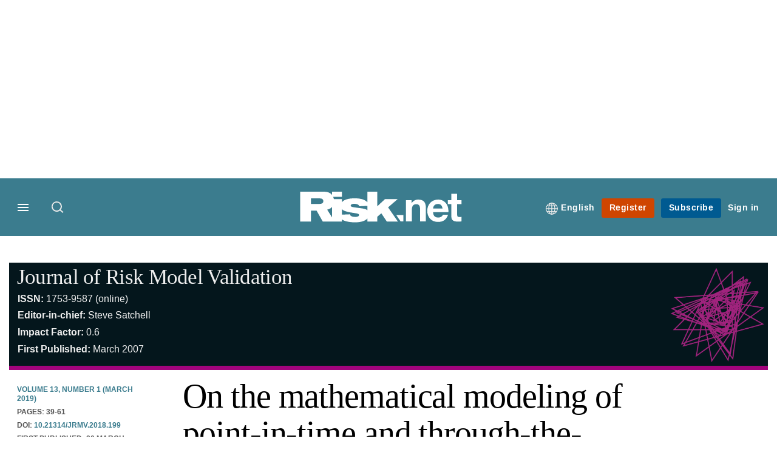

--- FILE ---
content_type: text/html; charset=UTF-8
request_url: https://www.risk.net/journal-of-risk-model-validation/6446891/on-the-mathematical-modeling-of-point-in-time-and-through-the-cycle-probability-of-default-estimation-validation
body_size: 22383
content:
<!DOCTYPE html>
<html lang="en" dir="ltr" prefix="og: https://ogp.me/ns#" class="no-js">
  <head>
    <meta http-equiv="X-UA-Compatible" content="IE=Edge"/>
    <meta http-equiv="Content-Style-Type" content="text/css" />
    <meta http-equiv="Content-Script-Type" content="text/javascript"/>
    <meta name="format-detection" content="telephone=no"/>
    <meta charset="utf-8" />
<script type="text/javascript" language="Javascript">if(window.navigator){
  var LegacyAndroid = false;
  var ua = window.navigator.userAgent;
  var androidversion = parseFloat(ua.slice(ua.indexOf("Android")+8));
  if ((ua.indexOf("Android") >= 0 && androidversion <= 3) || (ua.match(/IEMobile/i) && (ua.match(/MSIE\s(?!9.0)/))) || (ua.indexOf("BlackBerry") >= 0 && ua.indexOf("WebKit") >= 0)){
    LegacyAndroid = true;
    $(".nav").addClass("nav-float");
  }
  na = navigator.appVersion;
  ie87 = (na.indexOf("MSIE 8.0") !== -1) || (na.indexOf("MSIE 7.0") !== -1);
  ie9 = (na.indexOf("MSIE 9.0") !== -1);
  ie10 = (na.indexOf("IE10") !== -1) || (na.indexOf("MSIE 10") !== -1)|| (na.indexOf("rv:10.0") !== -1);
  ie11 = (na.indexOf("IE11") !== -1) || (na.indexOf("MSIE 11") !== -1)|| (na.indexOf("rv:11.0") !== -1);
  if (ie87) {
    document.documentElement.className = document.documentElement.className + ' lt-ie9';
  }
  if (ie9) {
    document.documentElement.className = document.documentElement.className + ' ie9';
  }
  if (ie10) {
    document.documentElement.className = document.documentElement.className + ' ie10';
  }
  if (ie11){
    document.documentElement.className = document.documentElement.className + ' ie-11';
  }
}
function supportsSVG() {
  return !! document.createElementNS && !! document.createElementNS('http://www.w3.org/2000/svg','svg').createSVGRect;
}
if (supportsSVG()) {
  document.documentElement.className += ' svg ';
} else {
  document.documentElement.className += ' no-svg ';
}
if (ie10 === true){
  flexFallBackClass();
}
var v = document.body || document.documentElement, v = v.style;
((v.webkitFlexWrap === '' || v.msFlexWrap === '' || v.flexWrap === '' ) || flexFallBackClass());
function flexFallBackClass(){
  document.documentElement.className = document.documentElement.className+= ' no-flexbox';
}
</script>
<!--[if lt IE 9]><script type="text/javascript" src="https://cdn.mathjax.org/mathjax/latest/MathJax.js?config=TeX-MML-AM_CHTML"></script>
<![endif]--><meta name="apple-itunes-app" content="app-id=903872316" />
<meta name="google-site-verification" content="PvKNukKN365X5jc0rtnYhBq0jjXYUbECacPbm-rpPyo" />
<meta name="description" content="In this paper, the authors focus on PD estimation and validation. They provide the mathematical modeling for both point-in-time (PIT) and through-the-cycle (TTC" />
<meta name="keywords" content="Probability of default (PD), Point-in-time, Through-the-cycle, International Financial Reporting Standards (IFRS), Original research" />
<meta name="msapplication-TileColor" content="#3b7c8e" />
<meta name="msapplication-TileImage" content="https://assets.risk.net/assets_css/bb8_assets/prod/images/site_specific/risk/prod/favicons/mstile-144x144.png" />
<link rel="canonical" href="https://www.risk.net/journal-of-risk-model-validation/6446891/on-the-mathematical-modeling-of-point-in-time-and-through-the-cycle-probability-of-default-estimation-validation" />
<meta name="robots" content="noimageindex" />
<link rel="shortlink" href="https://www.risk.net/node/6446891" />
<meta itemprop="name" content="On the mathematical modeling of point-in-time and through-the-cycle probability of default estimation/ validation - Risk.net" />
<meta itemprop="description" content="In this paper, the authors focus on PD estimation and validation. They provide the mathematical modeling for both point-in-time (PIT) and through-the-cycle (TTC" />
<link rel="original-source" href="https://www.risk.net/journal-of-risk-model-validation/6446891/on-the-mathematical-modeling-of-point-in-time-and-through-the-cycle-probability-of-default-estimation-validation" />
<link rel="syndication-source" href="https://www.risk.net/journal-of-risk-model-validation/6446891/on-the-mathematical-modeling-of-point-in-time-and-through-the-cycle-probability-of-default-estimation-validation" />
<link rel="image_src" href="https://www.risk.net/sites/default/files/styles/metatag_image/public/2017-12/JORMV_source_1.png.webp?h=a48f950a&amp;itok=oNf0Z8Hs" />
<meta itemprop="image" content="https://www.risk.net/sites/default/files/styles/metatag_image/public/2017-12/JORMV_source_1.png.webp?h=a48f950a&amp;itok=oNf0Z8Hs" />
<meta name="citation_title" content="On the mathematical modeling of point-in-time and through-the-cycle probability of default estimation/ validation" />
<meta name="citation_publication_date" content="2019/03/04" />
<meta name="citation_journal_title" content="Journal of Risk Model Validation" />
<meta name="citation_pdf_url" content="https://www.risk.net//media/download/1012246/download" />
<meta name="citation_author" content="Xin Zhang" />
<meta name="citation_author" content="Tony Tung" />
<meta name="og:article:author" content="Xin Zhang, Tony Tung" />
<meta property="og:site_name" content="Risk.net" />
<meta property="og:type" content="article" />
<meta property="og:url" content="https://www.risk.net/journal-of-risk-model-validation/6446891/on-the-mathematical-modeling-of-point-in-time-and-through-the-cycle-probability-of-default-estimation-validation" />
<meta property="og:title" content="On the mathematical modeling of point-in-time and through-the-cycle probability of default estimation/ validation - Journal of Risk Model Validation" />
<meta property="og:description" content="In this paper, the authors focus on PD estimation and validation. They provide the mathematical modeling for both point-in-time (PIT) and through-the-cycle (TTC" />
<meta property="og:image" content="https://www.risk.net/sites/default/files/styles/metatag_image/public/2017-12/JORMV_source_1.png.webp?h=a48f950a&amp;itok=oNf0Z8Hs" />
<meta property="og:image:url" content="https://www.risk.net/sites/default/files/styles/metatag_image/public/2017-12/JORMV_source_1.png.webp?h=a48f950a&amp;itok=oNf0Z8Hs" />
<meta property="og:image:width" content="378" />
<meta property="og:image:height" content="234" />
<meta property="article:published_time" content="2019-03-20T14:30:37+00:00" />
<meta property="article:modified_time" content="2019-05-07T16:35:03+01:00" />
<meta name="twitter:card" content="summary" />
<meta name="twitter:description" content="In this paper, the authors focus on PD estimation and validation. They provide the mathematical modeling for both point-in-time (PIT) and through-the-cycle (TTC" />
<meta name="twitter:site" content="RiskNetNews" />
<meta name="twitter:title" content="On the mathematical modeling of point-in-time and through-the-cycle probability of default estimation/ validation - Journal of Risk Model Validation" />
<meta name="twitter:domain" content="http://www.risk.net/" />
<meta name="twitter:image" content="https://www.risk.net/sites/default/files/styles/metatag_image/public/2017-12/JORMV_source_1.png.webp?h=a48f950a&amp;itok=oNf0Z8Hs" />
<meta name="cXenseParse:iim-content-type" content="Journal" />
<meta name="cXenseParse:iim-language" content="en" />
<meta name="cXenseParse:iim-medium" content="technical" />
<meta name="cXenseParse:iim-parentcategory" content="Journals" />
<meta name="cXenseParse:iim-restriction" content="Default" />
<meta name="cXenseParse:iim-type" content="Technical paper" />
<meta name="cXenseParse:pageclass" content="article" />
<meta name="cXenseParse:recs:articleid" content="6446891" />
<meta name="cXenseParse:recs:iim-userfriendlytime" content="20 MAR 2019" />
<meta name="cXenseParse:title" content="On the mathematical modeling of point-in-time and through-the-cycle probability of default estimation/ validation" />
<meta name="Generator" content="Drupal 10 (https://www.drupal.org)" />
<meta name="MobileOptimized" content="width" />
<meta name="HandheldFriendly" content="true" />
<meta name="viewport" content="width=device-width, initial-scale=1.0" />
<script type="application/ld+json">{
    "@context": "https://schema.org",
    "@graph": [
        {
            "@type": "NewsArticle",
            "headline": "On the mathematical modeling of point-in-time and through-the-cycle probability of default estimation/ validation",
            "name": "On the mathematical modeling of point-in-time and through-the-cycle probability of default estimation/ validation",
            "about": "Original research",
            "datePublished": "2019-03-20T14:30:37+00:00",
            "dateModified": "2019-05-07T16:35:03+01:00",
            "hasPart": {
                "@type": "WebPageElement",
                "cssSelector": ".paywall_content"
            },
            "author": {
                "@type": "Person",
                "name": [
                    "Xin Zhang",
                    "Tony Tung"
                ]
            },
            "publisher": {
                "@type": "Organization",
                "name": "Risk.net",
                "url": "https://www.risk.net/",
                "logo": {
                    "@type": "ImageObject",
                    "url": "https://www.risk.net/sites/default/files/styles/metatag_image/public/2017-03/risk%20brand%20logo%20grey_0.png.webp?h=796e638f\u0026itok=uxOrKTDz",
                    "width": "378",
                    "height": "234"
                }
            },
            "mainEntityOfPage": "https://www.risk.net/journal-of-risk-model-validation/6446891/on-the-mathematical-modeling-of-point-in-time-and-through-the-cycle-probability-of-default-estimation-validation"
        }
    ]
}</script>
<link rel="alternate" hreflang="en" href="https://www.risk.net/journal-of-risk-model-validation/6446891/on-the-mathematical-modeling-of-point-in-time-and-through-the-cycle-probability-of-default-estimation-validation" />
<link rel="apple-touch-icon" href="//www.risk.net/sites/default/files/2017-01/apple-touch-icon.png" sizes="57x57" />
<link rel="apple-touch-icon" href="//www.risk.net/sites/default/files/2017-01/apple-touch-icon-76x76.png" sizes="76x76" />
<link rel="apple-touch-icon" href="//www.risk.net/sites/default/files/2017-01/apple-touch-icon-120x120.png" sizes="120x120" />
<link rel="apple-touch-icon" href="//www.risk.net/sites/default/files/2017-01/apple-touch-icon-152x152.png" sizes="152x152" />
<link rel="apple-touch-icon" href="//www.risk.net/sites/default/files/2017-01/apple-touch-icon-180x180.png" sizes="180x180" />
<link rel="shortcut icon" href="/themes/incisive/images/favicons/risk_net.ico" type="image/x-icon" />

    <title>On the mathematical modeling of point-in-time and through-the-cycle probability of default estimation/ validation - Journal of Risk Model Validation</title>
    <link rel="stylesheet" media="all" href="/sites/default/files/css/css_Xwbkf3rvnTVnFmwbBnZEdU94-sJFLEUts0--vXwRlLQ.css?delta=0&amp;language=en&amp;theme=incisive&amp;include=eJx1TVsOwyAMuxCCM6XURZkIQSTtxu23adX6Me0nduJHsg6kdeydaqQbPQK3zMYH0kKGa8sqXRua23UTmFGBBZvmkE_CZ9cyeJvpy8Idy6ZD0okRFfKqiiucuFp0LaXir-3886O_xxNAjEsB" />
<link rel="stylesheet" media="all" href="/sites/default/files/css/css_nkXt3j5rWordmdsRU2GBGsTRYvW4lT0-2lmaY8JfXVY.css?delta=1&amp;language=en&amp;theme=incisive&amp;include=eJx1TVsOwyAMuxCCM6XURZkIQSTtxu23adX6Me0nduJHsg6kdeydaqQbPQK3zMYH0kKGa8sqXRua23UTmFGBBZvmkE_CZ9cyeJvpy8Idy6ZD0okRFfKqiiucuFp0LaXir-3886O_xxNAjEsB" />
<link rel="stylesheet" media="all" href="//assets.risk.net/assets_css/bb8_assets/prod/styles/site_specific/risk/prod/styles.css" />
<link rel="stylesheet" media="all" href="/sites/default/files/css/css_yONQR8GDtqW0uvgNJJSv6aajY-7sMF1L4RWYfqmtnbU.css?delta=3&amp;language=en&amp;theme=incisive&amp;include=eJx1TVsOwyAMuxCCM6XURZkIQSTtxu23adX6Me0nduJHsg6kdeydaqQbPQK3zMYH0kKGa8sqXRua23UTmFGBBZvmkE_CZ9cyeJvpy8Idy6ZD0okRFfKqiiucuFp0LaXir-3886O_xxNAjEsB" />

    <script type="application/json" data-drupal-selector="drupal-settings-json">{"path":{"baseUrl":"\/","pathPrefix":"","currentPath":"node\/6446891","currentPathIsAdmin":false,"isFront":false,"currentLanguage":"en"},"pluralDelimiter":"\u0003","suppressDeprecationErrors":true,"ajaxPageState":{"libraries":"[base64]","theme":"incisive","theme_token":null},"ajaxTrustedUrl":{"form_action_p_pvdeGsVG5zNF_XLGPTvYSKCf43t8qZYSwcfZl2uzM":true,"\/journal-of-risk-model-validation\/6446891\/on-the-mathematical-modeling-of-point-in-time-and-through-the-cycle-probability-of-default-estimation-validation?ajax_form=1":true,"\/search\/articles":true},"idDidomi":{"publicAPIKey":"92502d09-0e0f-4b5a-8590-cad06e72159e"},"hubspot":{"newsletter_form_url":"\/newsletters"},"language_switcher_paths":{"en":"\/journal-of-risk-model-validation\/6446891\/on-the-mathematical-modeling-of-point-in-time-and-through-the-cycle-probability-of-default-estimation-validation","ja":"\/ja"},"language_switcher_info":{"current_langcode":"en","home_urls":{"en":"\/","ja":"\/ja"}},"siteName":"Risk.net","imPiano":{"pianoApplicationId":"Nu0yK5Trpe","pianoJavascriptUrl":"\/\/experience-eu.piano.io","pianoTermIdForNewUser":null,"productsPriority":{"RISKDATAFILE":"17","CRONETWORK":"16","RISKDATA":"16","RISKPREMIUM":"15","RISKBUSINESS":"14","RISKACADEMIC":"13","RISKGARPARCHIVE":"12","RISKGARP":"12","RISKJOURNALS":"11","RISKJOURNALSJRMV":"10","RISKJOURNALSJOIS":"10","RISKJOURNALSJEM":"10","RISKJOURNALSJOOR":"10","RISKJOURNALSJCR":"10","RISKJOURNALSJOR":"10","RISKJOURNALSJCF":"10","RISKJOURNALSJFMI":"10","RISKDATADEMO":"7","RISKDATATRIAL":"7","RISKPREMIUMTRIAL":"6","RISKBUSINESSTRIAL":"5","RISKMEMBER":"1"}},"ajax":{"edit-business-email":{"callback":["Drupal\\im_membership\\Services\\MembershipAlter","validateBusinessEmail"],"event":"change","wrapper":"ajax_placeholder","disable-refocus":true,"progress":{"type":"throbber","message":"Checking..."},"url":"\/journal-of-risk-model-validation\/6446891\/on-the-mathematical-modeling-of-point-in-time-and-through-the-cycle-probability-of-default-estimation-validation?ajax_form=1","httpMethod":"POST","dialogType":"ajax","submit":{"_triggering_element_name":"business_email"}}},"universal_variable":{"article":{"id":"6446891","content_type":"journal","barrier":true,"published_date":{"timestamp":1553092237,"datetime":"2019-03-20T14:30:37"},"authored_by":["Ciara.Smith@infopro-digital.com"],"journal_title":"On the mathematical modeling of point-in-time and through-the-cycle probability of default estimation\/ validation","rabbit_hole_action":"bundle_default","rabbit_hole_redirect_response_code":"301","doi_number":"10.21314\/JRMV.2018.199","download_url":["On the mathematical modeling of point-in-time and through-the-cycle probability of default estimation\/ validation"],"link_count":"39","main_image":["JoRMV Tile"],"page_reference":"39-61","primary_medium":"technical","restriction_type":"default","source":["Journal of Risk Model Validation"],"topics":["Probability of default (PD)","Point-in-time","Through-the-cycle","International Financial Reporting Standards (IFRS)"],"journal_type":"Technical paper","word_count":"6858","token_active":false,"unlocking_products":{"217":"Risk Front Office + Flat File Access","196":"Risk.net Front Office","218":"CRO Network","101":"Risk.net Risk Management","156":"Risk.net Academic","181":"GARP-Risk.net Content Hub Archive Product","91":"Risk.net Journals","206":"Risk.net Front Office Trial","106":"Risk.net Risk Management Trial","216":"Risk Member Welcome","166":"Risk.net Books \u0026  Journals"},"piano_resource_ids":["RISKDATAFILE","RISKDATA","CRONETWORK","RISKPREMIUM","RISKACADEMIC","RISKGARPARCHIVE","RISKJOURNALS","RISKDATATRIAL","RISKPREMIUMTRIAL","RISKMEMBERWELCOME","RISKACADEMIC"],"unlocking_criterias":["126"],"category":[["Journals","Original research"]],"author":[{"name":"Xin Zhang","machinename":"xin-zhang"},{"name":"Tony Tung","machinename":"tony-tung"}],"image_url":"https:\/\/www.risk.net\/sites\/default\/files\/2017-12\/JORMV_source_1.png","super_topics":[]},"page_type":"article","environment":"prod","site":"risk.net","following":[],"language_code":"en"},"csp":{"nonce":"Baav28khk6OBUVZ1DsfSrg"},"user":{"uid":0,"permissionsHash":"30d07df290a7e824abd07c5e67d25d0198e96f2daaa94482ef9767661b071a43"}}</script>
<script src="/sites/default/files/js/js_aVYKZ9vpFUzbIFWwOy5wNLr0gspx7TbqN24v_EDGcO0.js?scope=header&amp;delta=0&amp;language=en&amp;theme=incisive&amp;include=[base64]"></script>
<script src="/modules/custom/id_didomi/js/didomi.js?t992z5" async></script>

    <script>
      (function(H){H.className=H.className.replace(/\bno-js\b/,'')})(document.documentElement);
      !function(){"use strict";function e(e,t,s){e.addEventListener?e.addEventListener(t,s,!1):e.attachEvent&&e
        .attachEvent("on"+t,s)}function t(e){return window.localStorage&&localStorage.font_css_cache&&localStorage.font_css_cache_file===e}function s(){if(window.localStorage&&window.XMLHttpRequest)if(t(n))c(localStorage.font_css_cache);else{var e=new XMLHttpRequest;e.open("GET",n,!0),e.onreadystatechange=function(){4===e.readyState&&200===e.status&&(c(e.responseText),localStorage.font_css_cache=e.responseText,localStorage.font_css_cache_file=n)},e.send()}else{var s=document.createElement("link");s.href=n,s.rel="stylesheet",s.type="text/css",document.getElementsByTagName("head")[0].appendChild(s),document.cookie="font_css_cache"}}function c(e){var t=document.createElement("style");t.setAttribute("type","text/css"),document.getElementsByTagName("head")[0].appendChild(t),t.styleSheet?t.styleSheet.cssText=e:t.innerHTML=e}var n="//assets.infopro-insight.com/assets_css/bb8_assets/prod/styles/global/fonts/fonts.css";window.localStorage&&localStorage.font_css_cache||document.cookie.indexOf("font_css_cache")>-1?s():e(window,"load",s)}();
    </script>
  </head>
  <body class="barrier journal journals journals-article journal-of-risk-model-validation">
    <a class="skip-nav-link" href="#main-content">Skip to main content</a>
    
      <div class="dialog-off-canvas-main-canvas" data-off-canvas-main-canvas>
    <div id="rdm-overlay" class="ad-slot-overlay"></div>
<div id="rdm-wallpaper" class="ad-slot-wallpaper"></div>
<div class="container">
  <aside class="content">
    <div class="content-inner content-full-width">
      <div class="main-content">
          <div id="rdm-above-header" class="ad-slot-full"></div>
      </div>
    </div>
  </aside>

  <!-- navigation drawer start -->
<nav id="navigation-drawer" class="navigation-drawer" aria-label="Drawer navigation" role="navigation" aria-hidden="false">
  <div class="close-search-panel">
    <a href="#" class="nav-toggle active" type="button" aria-controls="navigation-drawer" aria-label="Close drawer menu" aria-expanded="true" title="Close drawer menu" tabindex="0">
      <span></span>
    </a>
  </div>
  <div class="branding-holder">
    <a href="/" class="navigation-drawer-branding-link" alt=Risk.net>
      <span itemprop="name" class="screen-reader-text">Risk.net</span>
    </a>
  </div>
  <div class="navigation-drawer-inner">
    <div class="search-3 header-search-holder blur">
  <form block="block-headermobilesearch-2" action="/search/articles" method="get" id="im-search-header-mobile-form" accept-charset="UTF-8">
  <input class="submit_style button js-form-submit form-submit" data-drupal-selector="edit-search-submit" type="submit" id="edit-search-submit" value="" />
<span><input placeholder="Search here..." class="search-head-input form-search" autocomplete="off" data-drupal-selector="edit-query" type="search" id="edit-query" name="query" value="" size="60" maxlength="128" />

</span><span class="visually-hidden"><input data-drupal-selector="edit-header-search" type="text" id="edit-header-search" name="header_search" value="true" size="60" maxlength="128" class="form-text" />

</span>
</form>

</div>

<ul class="main-top-content main-top-menu">
      
    <li  class="main-top-title main-top-user my-edition" id="edition">
                      <a href="/" data-drupal-link-system-path="<front>" aria-expanded="false">English</a>

          
      <ul class="header-tools-content" aria-hidden="true">
        <li>
          <ul class="user-menu">
                          <li>
                <a href="/ja"
                   title="日本語"
                   class="menu-link-content1b59f746-3e98-4f54-9dbf-000c9805b298-edition-link">
                  日本語
                </a>
              </li>
                      </ul>
        </li>
      </ul>
    </li>
  </ul>



<ul class="drawer-nav-ul">
  <li >
    <div class="drawer-menu-title">
      <h5>All sections</h5>
    </div>
  </li>

    
      <li>
      
      <div class="drawer-menu-title"><a href="https://www.risk.net/latest">Latest</a></div>

          </li>
          <li>
              <button class="sprite down drawer-menu-accordion" aria-label="Desks" aria-controls="drawer-menu-child-1" aria-expanded="true"></button>
      
      <div class="drawer-menu-title"><a href="">Desks</a></div>

              <ul class="drawer-nav-content" aria-hidden="true" id=drawer-menu-child-1>
                      <li   class="sub-menu-content"><a href="/risk-management" data-drupal-link-system-path="node/7956226">Risk management</a></li>
                      <li   class="sub-menu-content"><a href="/markets" data-drupal-link-system-path="node/7956228">Markets</a></li>
                      <li   class="sub-menu-content"><a href="/regulation" data-drupal-link-system-path="node/7956225">Regulation</a></li>
                      <li   class="sub-menu-content"><a href="/investing" data-drupal-link-system-path="node/7956227">Investing</a></li>
                      <li   class="sub-menu-content"><a href="/riskquantum" data-drupal-link-system-path="node/7957381">Risk Quantum</a></li>
                      <li   class="sub-menu-content"><a href="/cuttingedge" data-drupal-link-system-path="node/7958597">Cutting Edge</a></li>
                  </ul>
          </li>
          <li>
              <button class="sprite down drawer-menu-accordion" aria-label="Risk Data" aria-controls="drawer-menu-child-1" aria-expanded="true"></button>
      
      <div class="drawer-menu-title"><a href="">Risk Data</a></div>

              <ul class="drawer-nav-content" aria-hidden="true" id=drawer-menu-child-1>
                      <li   class="section-subheading sub-menu-content"><a href="/counterparty-radar" class="section-subheading" data-drupal-link-system-path="node/7958535">Counterparty Radar</a></li>
                      <li   class="sub-menu-content"><a href="/crs/credit-default-swap" data-drupal-link-system-path="node/7868016">Credit: Index CDS</a></li>
                      <li   class="sub-menu-content"><a href="/crs/credit-default-swap-single" data-drupal-link-system-path="node/7868021">Credit: Single-name CDS</a></li>
                      <li   class="sub-menu-content"><a href="/crs/credit-options" data-drupal-link-system-path="node/7942131">Credit: Credit options</a></li>
                      <li   class="sub-menu-content"><a href="/crs/equity-index" data-drupal-link-system-path="node/7906361">Equity: Index stock options</a></li>
                      <li   class="sub-menu-content"><a href="/crs/equity" data-drupal-link-system-path="node/7906366">Equity: Single-stock options</a></li>
                      <li   class="sub-menu-content"><a href="/crs/fx-forwards" data-drupal-link-system-path="node/7868011">Foreign exchange: FX forwards</a></li>
                      <li   class="sub-menu-content"><a href="/crs/fx-options" data-drupal-link-system-path="node/7868001">Foreign exchange: FX options</a></li>
                      <li   class="sub-menu-content"><a href="/crs/inflation-swaps" data-drupal-link-system-path="node/7868031">Rates: Inflation swaps</a></li>
                      <li   class="sub-menu-content"><a href="/crs/interest-rate-swaps" data-drupal-link-system-path="node/7868026">Rates: Interest rate swaps</a></li>
                      <li   class="sub-menu-content"><a href="/crs/swaptions" data-drupal-link-system-path="node/7947261">Rates: Interest rate swaptions</a></li>
                      <li   class="sub-menu-content"><a href="https://www.risk.net/crs/repo">Repo</a></li>
                      <li   class="section-subheading sub-menu-content"><a href="/riskquantum" class="section-subheading" data-drupal-link-system-path="node/7957381">Risk Quantum</a></li>
                      <li   class="sub-menu-content"><a href="/riskquantum-database" data-drupal-link-system-path="node/7959096">Risk Quantum database</a></li>
                      <li   class="section-subheading sub-menu-content"><a href="/topics/risk-scenarios" class="section-subheading" data-drupal-link-system-path="taxonomy/term/265931">Risk Scenarios</a></li>
                      <li   class="sub-menu-content"><a href="https://www.risk.net/risk-management/7948611/inflation-scenarios-pt-ii-end-of-the-party">Inflation scenarios (May 22)</a></li>
                      <li   class="sub-menu-content"><a href="/risk-management/7893436/climate-scenarios-carbon-price-shock-sees-asset-prices-slump" data-drupal-link-system-path="node/7893436">Climate scenarios</a></li>
                      <li   class="sub-menu-content"><a href="/risk-management/7889376/inflation-scenarios-tail-risks-loom-for-us-equities" data-drupal-link-system-path="node/7889376">Inflation scenarios (Oct 21)</a></li>
                      <li   class="sub-menu-content"><a href="/risk-management/7701701/us-election-scenarios-meltdown-fears-if-poll-contested" data-drupal-link-system-path="node/7701701">US election scenarios</a></li>
                  </ul>
          </li>
          <li>
              <button class="sprite down drawer-menu-accordion" aria-label="Editors&#039; choice" aria-controls="drawer-menu-child-1" aria-expanded="true"></button>
      
      <div class="drawer-menu-title"><a href="">Editors&#039; choice</a></div>

              <ul class="drawer-nav-content" aria-hidden="true" id=drawer-menu-child-1>
                      <li   class="sub-menu-content"><a href="https://www.risk.net/quantitative-finance/7962681/quant-finance-master%E2%80%99s-guide-2026">Quant Finance Master’s Guide 2026</a></li>
                      <li   class="sub-menu-content"><a href="https://www.risk.net/markets/7962664/credit-default-swaps-break-through-fourth-wall">Credit default swaps break through fourth wall</a></li>
                      <li   class="sub-menu-content"><a href="https://www.risk.net/awards/7962647/risk-awards-2026-the-winners">Risk Awards 2026: The winners</a></li>
                      <li   class="sub-menu-content"><a href="https://www.risk.net/markets/7962811/playing-the-yield-rates-rev-up-structured-products">Playing the yield: rates rev up structured products</a></li>
                      <li   class="sub-menu-content"><a href="https://www.risk.net/risk-management/7962893/review-of-2025-it%E2%80%99s-the-end-of-the-world-and-it-feels-fine">Review of 2025: It’s the end of the world, and it feels fine</a></li>
                  </ul>
          </li>
          <li>
              <button class="sprite down drawer-menu-accordion" aria-label="Top stories by region" aria-controls="drawer-menu-child-1" aria-expanded="true"></button>
      
      <div class="drawer-menu-title"><a href="">Top stories by region</a></div>

              <ul class="drawer-nav-content" aria-hidden="true" id=drawer-menu-child-1>
                      <li   class="sub-menu-content"><a href="/regions/asia" data-drupal-link-system-path="node/7958734">Asia Pacific</a></li>
                      <li   class="sub-menu-content"><a href="/regions/europe" data-drupal-link-system-path="taxonomy/term/251786">Europe</a></li>
                      <li   class="sub-menu-content"><a href="/regions/north-america" data-drupal-link-system-path="taxonomy/term/257051">North America</a></li>
                      <li   class="sub-menu-content"><a href="https://www.risk.net/us-banking">US Banking</a></li>
                  </ul>
          </li>
          <li>
              <button class="sprite down drawer-menu-accordion" aria-label="Special features" aria-controls="drawer-menu-child-1" aria-expanded="true"></button>
      
      <div class="drawer-menu-title"><a href="">Special features</a></div>

              <ul class="drawer-nav-content" aria-hidden="true" id=drawer-menu-child-1>
                      <li   class="sub-menu-content"><a href="https://www.risk.net/risk-management/7956128/top-10-operational-risks-for-2023">Top 10 Op Risks</a></li>
                      <li   class="sub-menu-content"><a href="https://www.risk.net/op-risk-benchmarking">Op Risk Benchmarking</a></li>
                      <li   class="sub-menu-content"><a href="https://www.risk.net/quantitative-finance/7955680/quant-finance-masters-guide-2023">Quant Finance Master&#039;s Guide</a></li>
                      <li   class="sub-menu-content"><a href="https://www.risk.net/talking-heads">Talking Heads</a></li>
                      <li   class="sub-menu-content"><a href="https://www.risk.net/investing/7958628/risknets-top-10-investment-risks-for-2024">Top 10 Investment Risks</a></li>
                      <li   class="sub-menu-content"><a href="https://www.risk.net/topics/counterparty-radar-dealer-rankings">Dealer Rankings</a></li>
                  </ul>
          </li>
          <li>
              <button class="sprite down drawer-menu-accordion" aria-label="Awards" aria-controls="drawer-menu-child-1" aria-expanded="true"></button>
      
      <div class="drawer-menu-title"><a href="">Awards</a></div>

              <ul class="drawer-nav-content" aria-hidden="true" id=drawer-menu-child-1>
                      <li   class="sub-menu-content"><a href="/risk-awards-winners" data-drupal-link-system-path="node/7958354">Risk Awards</a></li>
                      <li   class="sub-menu-content"><a href="/asia-risk-awards-winners" data-drupal-link-system-path="node/7958345">Asia Risk Awards</a></li>
                      <li   class="sub-menu-content"><a href="/risk-markets-technology-awards-winners" data-drupal-link-system-path="node/7958358">Markets Tech Awards</a></li>
                      <li   class="sub-menu-content"><a href="/risk-technology-awards-winners" target="_blank" data-drupal-link-system-path="node/7958359">Risk Tech Awards</a></li>
                  </ul>
          </li>
          <li>
              <button class="sprite down drawer-menu-accordion" aria-label="Upcoming events" aria-controls="drawer-menu-child-1" aria-expanded="true"></button>
      
      <div class="drawer-menu-title"><a href="">Upcoming events</a></div>

              <ul class="drawer-nav-content" aria-hidden="true" id=drawer-menu-child-1>
                      <li   class="sub-menu-content"><a href="/events" data-drupal-link-system-path="node/7958794">Conferences</a></li>
                      <li   class="sub-menu-content"><a href="/learning" data-drupal-link-system-path="node/7957539">Training</a></li>
                      <li   class="sub-menu-content"><a href="/webinars" data-drupal-link-system-path="webinars">Webinars</a></li>
                  </ul>
          </li>
          <li>
              <button class="sprite down drawer-menu-accordion" aria-label="Risk Learning" aria-controls="drawer-menu-child-1" aria-expanded="true"></button>
      
      <div class="drawer-menu-title"><a href="">Risk Learning</a></div>

              <ul class="drawer-nav-content" aria-hidden="true" id=drawer-menu-child-1>
                      <li   class="sub-menu-content"><a href="/learning" data-drupal-link-system-path="node/7957539">Public courses</a></li>
                      <li   class="sub-menu-content"><a href="/books" data-drupal-link-system-path="books">Books</a></li>
                      <li   class="sub-menu-content"><a href="/journals" data-drupal-link-system-path="journals">Journals</a></li>
                  </ul>
          </li>
          <li>
      
      <div class="drawer-menu-title"><a href="/resources" data-drupal-link-system-path="node/7960732">White papers and resources</a></div>

          </li>
          <li>
      
      <div class="drawer-menu-title"><a href="https://www.risk.net/commercial" target="_blank">Marketing services</a></div>

          </li>
          <li>
              <button class="sprite down drawer-menu-accordion" aria-label="Our digital network" aria-controls="drawer-menu-child-1" aria-expanded="true"></button>
      
      <div class="drawer-menu-title"><a href="">Our digital network</a></div>

              <ul class="drawer-nav-content" aria-hidden="true" id=drawer-menu-child-1>
                      <li   class="sub-menu-content"><a href="https://www.centralbanking.com" target="_blank">Central Banking</a></li>
                      <li   class="sub-menu-content"><a href="https://www.fx-markets.com" target="_blank">FX Markets</a></li>
                      <li   class="sub-menu-content"><a href="https://www.waterstechnology.com" target="_blank">WatersTechnology</a></li>
                      <li   class="sub-menu-content"><a href="https://www.chartis-research.com" target="_blank">Chartis Research</a></li>
                  </ul>
          </li>
          <li>
      
      <div class="drawer-menu-title"><a href="https://www.risk.net/glossary">Glossary</a></div>

          </li>
      </ul>

<section class="menu-sidebar-inner">
  

              <ul class="sidebar-list">
              <li class="section-subheading">
        <a href="" class="section-subheading">Access and account options</a>
              </li>
          <li id="login_drawer">
        <a href="/user/login" data-drupal-link-system-path="user/login">Sign in</a>
              </li>
          <li id="newsletters_drawer">
        <a href="/newsletters" data-drupal-link-system-path="d0df9e441519db48b1706cbc822a77b57cfedd88">Newsletters</a>
              </li>
          <li id="trialLink_drawer">
        <a href="/form/membership">Register</a>
              </li>
          <li id="subscribeLink_drawer">
        <a href="/subscriptions/subscribe" target="_blank" data-drupal-link-system-path="node/7961888">Subscriptions</a>
              </li>
          <li id="licenseFinder">
        <a href="/license-finder" data-drupal-link-system-path="node/7954764">Corporate license finder</a>
              </li>
          <li id="apps_drawer">
        <a href="https://subscriptions.risk.net/apps" target="_blank">Apps</a>
              </li>
          <li id="helpcentre_drawer">
        <a href="https://subscriptions.risk.net/help-centre" target="_blank">Help centre</a>
              </li>
        </ul>
  

</section>

    <span class="screen-reader-text" tabindex="0">End of drawer navigation content</span>
  </div>
</nav>
<!-- navigation drawer end -->

  <header role="banner" class="main-head">
    <div class="main-head-content content-width">
              <div class="main-header-block-a"><div class="main-menu-holder">
  <div class="main-top-title menu">
    <a href="#" class="nav-toggle" aria-label="Menu" aria-controls="navigation-drawer" aria-expanded="false" title="Open side navigation menu">
      <span></span>
    </a>
  </div>
</div>
  <div class="search-1 header-search-holder blur">
    <a class="header-search-button" href="/search/articles"
       id="search-popup" aria-haspopup="dialog" aria-expanded="false" title="Open search popup">
      Search
    </a>
  </div>

</div>
            <div class="site-header">
<div class="site-logo-holder" itemtype="//schema.org/Organization">
  <div itemprop="name" class="screen-reader-text">Risk.net</div>
  <a class="site-logo" title="Return to homepage" href="https://www.risk.net/">
    <img class="sprite" alt="Risk.net" src="[data-uri]">
  </a>
</div>

</div>
            <div class="main-header-block-b">

<ul class="main-top-content main-top-menu">
              <li  class="main-top-title main-top-user my-edition" id="edition">
                      <a href="/" data-drupal-link-system-path="<front>" aria-expanded="false">English</a>

          
                    <ul class="header-tools-content" aria-hidden="true">
    <li>
      <ul class="user-menu">
                  <li>
            <a href="/ja"
               title="日本語"
               class="menu-link-content7b34f98d-7344-4dc5-a86f-2d340f863f59-edition-link">
              日本語
            </a>
          </li>
              </ul>
    </li>
  </ul>

  
    
    </li>
              <li  class="main-top-title main-top-trial" id="trial">
                    <a href="/form/registration?tc=register-button-top-right" data-drupal-link-query="{&quot;tc&quot;:&quot;register-button-top-right&quot;}" data-drupal-link-system-path="webform/membership">Register</a>
          
              
    
    </li>
              <li  class="main-top-title main-top-register" id="subscribe">
                    <a href="/subscriptions/subscribe" data-drupal-link-system-path="node/7961888">Subscribe</a>
          
              
    
    </li>
              <li  class="main-top-title main-top-login" id="login">
                    <a href="/user/login" rel="nofollow" data-drupal-link-system-path="user/login">Sign in</a>
          
              
    
    </li>
              <li  class="main-top-title main-top-user" id="account">
                    <a href="/" data-drupal-link-system-path="&lt;front&gt;">My account</a>
          
                    <ul class="header-tools-content">
    <li>
      <ul class="user-menu">
                  <li>
            <a href="/newsletters" title="Newsletters" class="newsletters-user-link">Newsletters</a>
          </li>
                  <li>
            <a href="/apps" title="Apps" class="apps-user-link">Apps</a>
          </li>
                  <li>
            <a href="https://subscriptions.risk.net/help-centre" title="Help Centre" class="contact-user-link">Help Centre</a>
          </li>
              </ul>
    </li>
  </ul>

  
    
    </li>
              <li  class="main-top-title main-top-user main-top-institution" id="login_ip">
                    <a href="/" data-drupal-link-system-path="&lt;front&gt;">Welcome</a>
          
                    <ul class="header-tools-content institutional">
    <li>
      <div class="corporate-menu-information">
        	<p class="corporate-menu-information-introduction">You are currently accessing Risk.net via your Enterprise account.</p>
									<p>If you already have an account please use the link below to <a href="/user/login" title="Sign in">sign in</a>.</p>
									<p>If you have any problems with your access or would like to request an individual access account please contact our customer service team.</p>
									<p>Phone: <a href="tel:+44(0)8702408859">1+44 (0)870 240 8859</a></p>
									<p>Email: <a href="mailto:csqueries@infopro-digital.com">csqueries@infopro-digital.com</a></p>
      </div>
      <ul class="user-menu">
        <li>
          <a href="/user/login" title="Sign in" class="sign-in-user-link" data-drupal-link-system-path="user/login">Sign in</a>
        </li>
      </ul>
    </li>
  </ul>

  
    
    </li>
              <li  class="main-top-title main-top-user main-top-openathens" id="login_oa">
                    <a href="/" data-drupal-link-system-path="&lt;front&gt;">Welcome</a>
          
                    <ul class="header-tools-content openathens">
    <li>
      <div class="oa-menu-information">
        <p class="corporate-menu-information-introduction">You are currently accessing Risk.net via your institutional login.</p>
<p>If you already have an account please use the link below to <a href="https://www.risk.net/userlogin" title="&quot;Sign">sign in</a>.</p>
<p>If you have any problems with your access, contact our customer services team.</p>
<p>Phone: <a href="tel:+44 20 7316 9685">+44 20 7316 9685</a></p>
<p>Email: <a href="mailto:csqueries@infopro-digital.com">csqueries@infopro-digital.com</a></p>
      </div>
      <ul class="user-menu">
        <li>
          <a href="/user/login" title="Sign in" class="sign-in-user-link" data-drupal-link-system-path="user/login">Sign in</a>
        </li>
      </ul>
    </li>
  </ul>

  
    
    </li>
  </ul>











</div>
    </div>
      </header>
      <nav class="nav ">
      
<div class="holder">
  <header role="banner" class="mobile-main-header-holder">
    <div class="mobile-main-header menu">
      <a href="#" class="nav-toggle" aria-label="Menu mobile" aria-controls="navigation-drawer" aria-expanded="false" title="Open side navigation menu mobile">
        <span></span>
      </a>
    </div>
    <div class="mobile-main-header mobile-branding">
              <a href="https://www.risk.net/" class="mobile-branding-link" alt="Risk.net"></a>
          </div>
    <div class="mobile-main-header login">
      <button class="clicker4" type="button" aria-label="Login" title="Login"></button>
    </div>
  </header>
  <nav class="primary-nav nav-colour01 init" role="navigation" aria-label="Primary navigation">
    <div class="nav-branding"></div>
    
<!-- main-menu start-->
<ul class="main-menu main-top-content content-width">
      <li  class="home menu-title">
      <a href="/" data-drupal-link-system-path="&lt;front&gt;">Home</a>
                
          </li>
      <li  class="menu-title">
      <a href="/risk-management" data-drupal-link-system-path="node/7956226">Risk management</a>
                
          </li>
      <li  class="menu-title">
      <a href="/markets" data-drupal-link-system-path="node/7956228">Markets</a>
                
          </li>
      <li  class="menu-title">
      <a href="/regulation" data-drupal-link-system-path="node/7956225">Regulation</a>
                
          </li>
      <li  class="menu-title">
      <a href="/investing" data-drupal-link-system-path="node/7956227">Investing</a>
                
          </li>
      <li  class="menu-title">
      <a href="/cuttingedge" data-drupal-link-system-path="node/7958597">Cutting Edge</a>
                
          </li>
      <li  class="menu-title">
      <a href="/riskquantum" data-drupal-link-system-path="node/7957381">Quantum</a>
                
          </li>
      <li  class="menu-title">
      <a href="/counterparty-radar" data-drupal-link-system-path="node/7958535">Counterparty Radar</a>
                
          </li>
      <li  class="menu-title">
      <a href="/benchmarking" data-drupal-link-system-path="node/7962097">Benchmarking</a>
                
          </li>
      <li  class="menu-title">
      <a href="/insights" data-drupal-link-system-path="node/7960722">Insights</a>
                
          </li>
      <li  class="menu-title">
      <a href="/books" data-drupal-link-system-path="books">Books</a>
                
          </li>
      <li  class="menu-title">
      <a href="/journals" data-drupal-link-system-path="journals">Journals</a>
                
          </li>
      <li  class="menu-title">
      <a href="/learning" data-drupal-link-system-path="node/7957539">Learning</a>
                
          </li>
      <li  class="menu-title">
      <a href="/events" data-drupal-link-system-path="node/7958794">Events</a>
                
          </li>
      <li  class="menu-title">
      <a href="/awards" data-drupal-link-system-path="node/7958408">Awards</a>
                
          </li>
  
      <li class="menu-title search-menu">
      <ul class="menu-content search-panel-content">
        <li>
          <div class="main-sub-menu content-width panel-search">
            <div class="close-search-panel"></div>
            <form class="im-search-header-form main-search-form" data-drupal-selector="im-search-header-form" novalidate="novalidate" action="/search/articles" method="get" id="im-search-header-form" accept-charset="UTF-8">
  <input class="loop button js-form-submit form-submit" data-drupal-selector="edit-search-loop" type="submit" id="edit-search-loop" value="" />
<span class="loading show"></span><span id="search-panel-input" class="search-icon"><input placeholder="What are you searching for?" class="search-head-input form-search" autocomplete="off" data-drupal-selector="edit-query" type="search" id="edit-query" name="query" value="" size="60" maxlength="128" />

</span><span class="visually-hidden"><input data-drupal-selector="edit-header-search" type="text" id="edit-header-search" name="header_search" value="true" size="60" maxlength="128" class="form-text" />

</span><input class="search-submit button js-form-submit form-submit" data-drupal-selector="edit-search-submit" type="submit" id="edit-search-submit" value="Search" />
<span class="search-submit-loading show"></span>
</form>

          </div>
          <div class="section group content">
            <div class="col span_3_of_5 menu-contents search-panel-sections hide-element" id="search-panel-sections">
              <div id="sections-content-holder">
                <div class="search-panel-subheading">Latest articles</div>
                <div id="sections-content"></div>
              </div>
            </div>
            <div class="col span_2_of_5 menu-contents search-panel-topics hide-element" id="search-panel-topics">
              <div id="topics-content-holder">
                <div class="search-panel-subheading">Topics</div>
              </div>
            </div>
          </div>
        </li>
      </ul>
    </li>
  
      <li class="menu-title main-nav-more">
      <button id="main-nav-toggle-menu" type="button" aria-haspopup="navigation" aria-expanded="false">
        <span></span>
        <div class="nav-toggle-text">More</div>
        <div class="nav-toggle-text active">Less</div>
      </button>
      <div class="main-nav-overflow-holder" role="navigation">
        <ul id="main-nav-overflow" class="menu-content" role="menu" aria-labelledby="main-nav-toggle-menu" aria-hidden="true">
        </ul>
      </div>
    </li>
  </ul>
<!-- main-menu end-->





      </nav>
</div>


    </nav>
  
  <aside class="message">
    <div id="rdm-message-content"></div>
  </aside>

  <div class="wallpaper-wrapper">
    <div class="wallpaper-left" id="rdm-wallpaper-left"></div>
    <div class="wallpaper-right" id="rdm-wallpaper-right"></div>

    <aside class="content">
    <div class="content-inner content-full-width">
      <div class="main-content">
        <div id="rdm-below-header" class="ad-slot-full"></div>
      </div>
    </div>
    </aside>

    <aside class="content">
      <div class="content-inner content-full-width">
        <div class="main-content">
          <div id="rdm-above-page-content" class="ad-slot-full"></div>
        </div>
      </div>
    </aside>
    <div id="main-content">
  <div data-drupal-messages-fallback class="hidden"></div>
    <div class="block-region-main">

<div class="page-content">
  <!-- Journal header: start -->
  <div class="content">
    <div class="content-inner content-full-width">
      <section class="journal-header">
  
  <h1><a href="/journal-of-risk-model-validation" title="Journal of Risk Model Validation">Journal of Risk Model Validation</a></h1>
  
      <div class="journal-issn-links">
      <p><strong>ISSN:</strong></p>
  
  
      <p class="journal-issn-online">1753-9587 (online)</p>
  
      </div>
        <div class="journal-issn-links">
      <p class="journal-chief-editor"><strong>Editor-in-chief:</strong> Steve Satchell</p>
    </div>
        <div class="journal-issn-links">
      <p class="journal-impact-rating"><strong>Impact Factor:</strong> 0.6</p>
    </div>
        <div class="journal-issn-links">
      <p class="journal-impact-rating"><strong>First Published: </strong>March 2007</p>
    </div>
  </section>

    </div>
  </div>
  <!-- Journal header: end -->

  <header class="article-header">
    <div class="content">
      <div class="content-inner">
        <div class="main-content">
          <div class="section group">
            <div class="col span_1_of_5">
              <!-- Print logo: start -->
                <!-- Need to decide what to do with this - logo added for printing only - source path needs to be changed per site -->
  <img class="print-branding" src="https://www.risk.net/sites/default/files/styles/print_logo/public/2018-09/print-logo.png?itok=1TpHrpuP" alt="Risk.net">
              <!-- Print logo: end -->
              <!-- Issue detail: start -->
                <nav>
    <ul class="meta-taxonomy-list breadcrumb">
              <li class="meta-issue">
      <a class="journal-issue-link" href="/journal-of-risk-model-validation/volume-13-number-1-march-2019">Volume 13, Number 1 (March 2019)</a>
    </li>
  

              <li class="meta-pages">
          <p class="meta-header">Pages: </p>
          <p>39-61</p>
        </li>
      
              <li class="meta-reference">
          <p class="meta-header">DOI: </p>
          <p><a href="//doi.org/10.21314/JRMV.2018.199">10.21314/JRMV.2018.199</a></p>
        </li>
      
              <li class="meta-publish-date">
          <p class="meta-header">First published: </p>  <time datetime="2019-03-20" itemprop="datePublished">20 March 2019</time>
</li>
          </ul>
  </nav>

              <!-- Issue detail: end -->
            </div>
            <div class="col span_4_of_5">
              <h1 itemprop="name" class="article-title">
                On the mathematical modeling of point-in-time and through-the-cycle probability of default estimation/ validation
              </h1>
              <!-- Author labels: start --><h2 class="article-sub-title">
                <p>
                          
    
                    
      
                    
                Xin Zhang and

      
    
                    
      
                    
                Tony Tung

      
        

                </p>
              </h2>
              <!-- Author labels: end -->
            </div>
          </div>
        </div><!--  end main-content -->
      </div><!-- content-inner end  -->
    </div><!-- content end -->
  </header>
  <div class="content">
    <main class="content-inner" role="main">
      <div class="main-content">
        <article class="section group article">
          <div class="col span_1_of_5"></div>
          <div class="col span_4_of_5 article-col">
            <div class="article-meta-container group">
              <div class="tools-meta-outer">
                
<ul class="tools-container">
  <li>
    <div title="Tweet" class="article-tools twitter-icon icons pos1" data-social-tracking="added">
      <a href="//twitter.com/share?text=On%20the%20mathematical%20modeling%20of%20point-in-time%20and%20through-the-cycle%20probability%20of%20default%20estimation%2F%20validation&amp;url=https://www.risk.net/6446891" rel="nofollow" target="_blank">
        <span class="visually-hidden">Tweet</span>
      </a>
    </div>
  </li>
  <li>
    <div title="Facebook" class="article-tools facebook-icon icons pos2" data-social-tracking="added">
      <a href="//www.facebook.com/sharer.php?u=https://www.risk.net/6446891" rel="nofollow" target="_blank">
        <span class="visually-hidden">Facebook</span>
      </a>
    </div>
  </li>
  <li>
    <div title="LinkedIn" class="article-tools linkedin-icon icons pos3" data-social-tracking="added">
      <a href="//www.linkedin.com/shareArticle?mini=true&amp;url=https://www.risk.net/6446891&amp;title=On%20the%20mathematical%20modeling%20of%20point-in-time%20and%20through-the-cycle%20probability%20of%20default%20estimation%2F%20validation" rel="nofollow" target="_blank">
        <span class="visually-hidden">LinkedIn</span>
      </a>
    </div>
  </li>
  <li>
          <div title="Save article" class="article-sticky-tools save-icon icons pos5">
        <a href="#" onclick="openUserMsg();return false;">
          <span class="visually-hidden">Save this article</span>
        </a>
      </div>
      </li>
  <li>
    <div title="Send to" class="article-tools email-icon icons pos6" data-social-tracking="added">
      <a target="_blank" rel="nofollow" href="mailto:?subject=On the mathematical modeling of point-in-time and through-the-cycle probability of default estimation/ validation&amp;body=%0D%0A%0D%0Ahttps://www.risk.net/6446891">
        <span class="visually-hidden">Send to</span>
      </a>
    </div>
  </li>
  <li class="article-tool-print">
    <div title="Print" class="article-tools print-icon icons" data-social-tracking="added">
      <a onclick="window.print();return false" href="#">
        <span class="visually-hidden">Print this page</span>
      </a>
    </div>
  </li>
</ul>
              </div><!-- tools-meta-outer end -->
            </div>

                        <div class="article-anchor-links">
              <header class="component-header">
                <h4 itemprop="name">
                  <div class="section-title-link">Need to know</div>
                </h4>
              </header>
              <ul>
	<li>First formal mathematical model for PIT and TTC PD.</li>
	<li>Correct variance evaluation for PD estimation/validation.</li>
	<li>Discussion over IFRS9 PD possibly based on rank statistics.</li>
	<li>Critiques on Moody’s TTC EDF and potential alternative solutions.</li>
</ul>

            </div>
            
            <div class="article-page-body-content">
                            <div class="journal-page-abstract">
                <header class="component-header">
                  <h4 itemprop="name">
                    <div class="section-title-link">Abstract</div>
                  </h4>
                </header>
                <p>Since Basel II, the second of the Basel Accords, was first published in June 2004, banks around the world have been engaged in a continuous effort to develop methodologies to estimate the key parameters: probability of default (PD), loss given default (LGD) and exposure at default (EAD). In this paper, we focus on PD estimation and validation.&nbsp; We provide the mathematical modeling for both point-in-time (PIT) and through-the-cycle (TTC) PD estimation, and discuss their relationship and application in our banking system.</p>

              </div>
              

            </div>

              <div class="print-copyright">
<p>Copyright Infopro Digital Limited. All rights reserved.</p>

<p>As outlined in our terms and conditions, <a href="https://www.infopro-digital.com/terms-and-conditions/subscriptions/" target="_blank">https://www.infopro-digital.com/terms-and-conditions/subscriptions/</a> (point 2.4), printing is limited to a single copy.</p>

<p>If you would like to purchase additional rights please email <a href="mailto:info@risk.net">info@risk.net</a></p>
</div>
              <div class="copy-copyright">
<p>Copyright Infopro Digital Limited. All rights reserved.</p>

<p>You may share this content using our article tools. As outlined in our terms and conditions, <a href="https://www.infopro-digital.com/terms-and-conditions/subscriptions/" target="_blank">https://www.infopro-digital.com/terms-and-conditions/subscriptions/</a> (clause 2.4), an Authorised User may only make one copy of the materials for their own personal use. You must also comply with the restrictions in clause 2.5.</p>

<p>If you would like to purchase additional rights please email <a href="mailto:info@risk.net">info@risk.net</a></p>
</div>

          </div>
        </article>

      </div>
      <div class="sidebar" role="complementary">
        <section class="journal-content-links">
          <!-- Journal source specific menu links: start -->
          
<ul class="journal-introduction-links specific-journal-links">
      <li>
      <span class="list-icon"></span>
      <a href="/static/steve-satchell">About the editor</a>
    </li>
      <li>
      <span class="list-icon"></span>
      <a href="/static/journal-risk-model-validation-editorial-board">Editorial board</a>
    </li>
      <li>
      <span class="list-icon"></span>
      <a href="https://www.risk.net/purchase">Subscribe</a>
    </li>
      <li>
      <span class="list-icon"></span>
      <a href="/static/call-for-papers#jrmv-section">Call for papers</a>
    </li>
  </ul>          <!-- Journal source specific menu links: end -->

            
  <div class="select-volume">
    <header class="component-header">
      <h4 itemprop="name"><div class="section-title-link">All issues</div></h4>
    </header>
    <select id="view_journal_issue">
      <option value="">Select a volume to view</option>
              <option value="/journal-of-risk-model-validation/volume-20-number-1-march-2026"  >Volume 20, Number 1 (March 2026)</option>
              <option value="/journal-of-risk-model-validation/volume-19-number-4-december-2025"  >Volume 19, Number 4 (December 2025)</option>
              <option value="/journal-of-risk-model-validation/volume-19-number-3-september-2025"  >Volume 19, Number 3 (September 2025)</option>
              <option value="/journal-of-risk-model-validation/volume-19-number-2-june-2025"  >Volume 19, Number 2 (June 2025)</option>
              <option value="/journal-of-risk-model-validation/volume-19-number-1-december-2025"  >Volume 19, Number 1 (March 2025)</option>
              <option value="/journal-of-risk-model-validation/volume-18-number-4-december-2024"  >Volume 18, Number 4 (December 2024)</option>
              <option value="/journal-of-risk-model-validation/volume-18-number-3-september-2024"  >Volume 18, Number 3 (September 2024)</option>
              <option value="/journal-of-risk-model-validation/volume-18-number-2-june-2024"  >Volume 18, Number 2 (June 2024)</option>
              <option value="/journal-of-risk-model-validation/volume-18-number-1-march-2024"  >Volume 18, Number 1 (March 2024)</option>
              <option value="/journal-of-risk-model-validation/volume-17-number-4-december-2023"  >Volume 17, Number 4 (December 2023)</option>
              <option value="/journal-of-risk-model-validation/volume-17-number-3-september-2023"  >Volume 17, Number 3 (September 2023)</option>
              <option value="/journal-of-risk-model-validation/volume-17-number-2-june-2023"  >Volume 17, Number 2 (June 2023)</option>
              <option value="/journal-of-risk-model-validation/volume-17-number-1-march-2023"  >Volume 17, Number 1 (March 2023)</option>
              <option value="/journal-of-risk-model-validation/volume-16-number-4-december-2022"  >Volume 16, Number 4 (December 2022)</option>
              <option value="/journal-of-risk-model-validation/volume-16-number-3-september-2022"  >Volume 16, Number 3 (September 2022)</option>
              <option value="/journal-of-risk-model-validation/volume-16-number-2-june-2022"  >Volume 16, Number 2 (June 2022)</option>
              <option value="/journal-of-risk-model-validation/volume-16-number-1-march-2022"  >Volume 16, Number 1 (March 2022)</option>
              <option value="/journal-of-risk-model-validation/volume-15-number-4-december-2021"  >Volume 15, Number 4 (December 2021)</option>
              <option value="/journal-of-risk-model-validation/volume-15-number-3-september-2021"  >Volume 15, Number 3 (September 2021)</option>
              <option value="/journal-of-risk-model-validation/volume-15-number-2-june-2021"  >Volume 15, Number 2 (June 2021)</option>
              <option value="/journal-of-risk-model-validation/volume-15-number-1-march-2021"  >Volume 15, Number 1 (March 2021)</option>
              <option value="/journal-of-risk-model-validation/volume-14-number-4-december-2020"  >Volume 14, Number 4 (December 2020)</option>
              <option value="/journal-of-risk-model-validation/volume-14-issue-september-2020"  >Volume 14, Issue  (September 2020)</option>
              <option value="/journal-of-risk-model-validation/volume-14-issue-2-june-2020"  >Volume 14, Issue 2 (June 2020)</option>
              <option value="/journal-of-risk-model-validation/volume-14-number-1-march-2020"  >Volume 14, Number 1 (March 2020)</option>
              <option value="/journal-of-risk-model-validation/volume-13-number-4-december-2019"  >Volume 13, Number 4 (December 2019)</option>
              <option value="/journal-of-risk-model-validation/volume-13-number-3-september-2019"  >Volume 13, Number 3 (September 2019)</option>
              <option value="/journal-of-risk-model-validation/volume-13-number-2-june-2019"  >Volume 13, Number 2 (June 2019)</option>
              <option value="/journal-of-risk-model-validation/volume-13-number-1-march-2019"  >Volume 13, Number 1 (March 2019)</option>
              <option value="/journal-of-risk-model-validation/volume-12-number-4-december-2018"  >Volume 12, Number 4 (December 2018)</option>
              <option value="/journal-of-risk-model-validation/volume-12-number-3-september-2018"  >Volume 12, Number 3 (September 2018)</option>
              <option value="/journal-of-risk-model-validation/volume-12-number-2-june-2018"  >Volume 12, Number 2 (June 2018)</option>
              <option value="/journal-of-operational-risk/volume-12-number-1-march-2018"  >Volume 12, Number 1 (March 2018)</option>
              <option value="/journal-of-risk-model-validation/volume-11-number-4-december-2017"  >Volume 11, Number 4 (December 2017)</option>
              <option value="/journal-of-risk-model-validation/volume-11-number-3-september-2017"  >Volume 11, Number 3 (September 2017)</option>
              <option value="/journal-of-risk-model-validation/volume-11-number-2-june-2017"  >Volume 11, Number 2 (June 2017)</option>
              <option value="/journal-of-risk-model-validation/volume-11-number-1-march-2017"  >Volume 11, Number 1 (March 2017) </option>
              <option value="/journal-of-risk-model-validation/volume-10-number-4-december-2016"  >Volume 10, Number 4 (December 2016)</option>
              <option value="/journal-of-risk-model-validation/volume-10-number-3-september-2016"  >Volume 10, Number 3 (September 2016)</option>
              <option value="/journal-of-risk-model-validation/volume-10-number-2-june-2016"  >Volume 10, Number 2 (June 2016)</option>
              <option value="/journal-of-risk-model-validation/volume-10-number-1-march-2016"  >Volume 10, Number 1 (March 2016) </option>
              <option value="/journal-of-risk-model-validation/volume-9-number-4-december-2015"  >Volume 9, Number 4 (December 2015)</option>
              <option value="/journal-of-risk-model-validation/volume-9-number-3-september-2015"  >Volume 9, Number 3 (September 2015)</option>
              <option value="/journal-of-risk-model-validation/volume-9-number-2-june-2015"  >Volume 9, Number 2 (June 2015)</option>
              <option value="/journal-of-risk-model-validation/volume-9-number-1-march-2015"  >Volume 9, Number 1 (March 2015)</option>
              <option value="/journal-of-risk-model-validation/volume-8-number-4-december-2014"  >Volume 8, Number 4 (December 2014)</option>
              <option value="/journal-of-risk-model-validation/volume-8-number-3-september-2014"  >Volume 8, Number 3 (September 2014)</option>
              <option value="/journal-of-risk-model-validation/volume-8-number-2-june-2014"  >Volume 8, Number 2 (June 2014)</option>
              <option value="/journal-of-risk-model-validation/volume-8-number-1-march-2014"  >Volume 8, Number 1 (March 2014)</option>
              <option value="/journal-of-risk-model-validation/volume-7-number-4-december-2013"  >Volume 7, Number 4 (December 2013)</option>
              <option value="/journal-of-risk-model-validation/volume-7-number-3-september-2013"  >Volume 7, Number 3 (September 2013) </option>
              <option value="/journal-of-risk-model-validation/volume-7-number-2-june-2013"  >Volume 7, Number 2 (June 2013) </option>
              <option value="/journal-of-risk-model-validation/volume-7-number-1-march-2013"  >Volume 7, Number 1 (March 2013)</option>
              <option value="/journal-of-risk-model-validation/volume-6-number-4-december-2012"  >Volume 6, Number 4 (December 2012)</option>
              <option value="/journal-of-risk-model-validation/volume-6-number-3-september-2012"  >Volume 6, Number 3 (September 2012)</option>
              <option value="/journal-of-risk-model-validation/volume-6-number-2-june-2012"  >Volume 6, Number 2 (June 2012)</option>
              <option value="/journal-of-risk-model-validation/volume-6-number-1-march-2012"  >Volume 6, Number 1 (March 2012)</option>
              <option value="/journal-of-risk-model-validation/volume-5-number-4-december-2011"  >Volume 5, Number 4 (December 2011)</option>
              <option value="/journal-of-risk-model-validation/volume-5-number-3-september-2011"  >Volume 5, Number 3 (September 2011)</option>
              <option value="/journal-of-risk-model-validation/volume-5-number-2-june-2011"  >Volume 5, Number 2 (June 2011)</option>
              <option value="/journal-of-risk-model-validation/volume-5-number-1-march-2011"  >Volume 5, Number 1 (March 2011)</option>
              <option value="/journal-of-risk-model-validation/volume-4-number-4-december-2010"  >Volume 4, Number 4 (December 2010)</option>
              <option value="/journal-of-risk-model-validation/volume-4-number-3-september-2010"  >Volume 4, Number 3 (September 2010)</option>
              <option value="/journal-of-risk-model-validation/volume-4-number-2-june-2010"  >Volume 4, Number 2 (June 2010)</option>
              <option value="/journal-of-risk-model-validation/volume-4-number-1-march-2010"  >Volume 4, Number 1 (March 2010)</option>
              <option value="/journal-of-risk-model-validation/volume-3-number-4-december-2009"  >Volume 3, Number 4 (December 2009)</option>
              <option value="/journal-of-risk-model-validation/volume-3-number-3-september-2009"  >Volume 3, Number 3 (September 2009)</option>
              <option value="/journal-of-risk-model-validation/volume-3-number-2-june-2009"  >Volume 3, Number 2 (June 2009)</option>
              <option value="/journal-of-risk-model-validation/volume-3-number-1-march-2009"  >Volume 3, Number 1 (March 2009)</option>
              <option value="/journal-of-risk-model-validation/volume-2-number-4-december-2008"  >Volume 2, Number 4 (December 2008)</option>
              <option value="/journal-of-risk-model-validation/volume-2-number-3-september-2008"  >Volume 2, Number 3 (September 2008)</option>
              <option value="/journal-of-risk-model-validation/volume-2-number-2-summer-2008"  >Volume 2, Number 2 (Summer 2008)</option>
              <option value="/journal-of-risk-model-validation/volume-2-number-1-spring-2008"  >Volume 2, Number 1 (Spring 2008)</option>
              <option value="/journal-of-risk-model-validation/volume-1-number-4-winter-2007"  >Volume 1, Number 4 (Winter 2007)</option>
              <option value="/journal-of-risk-model-validation/volume-1-number-3-september-2007"  >Volume 1, Number 3 (September 2007)</option>
              <option value="/journal-of-risk-model-validation/volume-1-number-2-summer-2007"  >Volume 1, Number 2  (Summer 2007)</option>
              <option value="/journal-of-risk-model-validation/volume-1-number-1-spring-2007"  >Volume 1, Number 1 (Spring 2007)</option>
          </select>
    <a href="#" class="btn go">Go</a>
  </div>

          <div id="rdm-rhc-middle" class="ad-slot"></div>
          <!-- Journal general menu links: start -->
          
<ul class="journal-introduction-links general-journal-links">
      <li>
      <span class="list-icon"></span>
      <a href="/static/risk-journals-submission-guidelines">Publish with us</a>
    </li>
      <li>
      <span class="list-icon"></span>
      <a href="mailto:journals@infopro-digital.com?subject=Journals%20Permissions%20Enquiry"  target="_blank" >Permissions enquiries</a>
    </li>
      <li>
      <span class="list-icon"></span>
      <a href="/static/risk-journals-contact-us"  target="_blank" >Contact us</a>
    </li>
  </ul>          <!-- Journal general menu links: end -->
        </section>
      </div>
    </main>
  </div>

  <div class="barrier-block form-present">
  <div class="iac-barrier" id="barrierContent">
    <div class="barrier-placeholder">
      <div class="content">
        <div class="barrier-placeholder-inner">
          <h2>Sorry, our subscription options are not loading right now</h2>
<p>Please try again later. Get in touch with our <a href="/static/contact-us?tc=barrier-placeholder" target="_blank">customer services</a> team if this issue persists.</p>
<p class="placeholder-subscriptions">New to Risk.net? View our <a href="https://subscriptions.risk.net/subscribe?tc=barrier-placeholder" target="_blank">subscription options</a></p>
<p class="placeholder-login">If you already have an account, please <a id="placeholderLogin" href="/user/login">sign in here</a>.</p>
        </div>
      </div>
    </div>
  </div>

      <div class="login-download-holder">
  <div class="login-download-form">
    <div class="close closing-x"></div>
              <h2>You already have an account with one of the websites below that uses this email address.</h2>
                  <p>Risk.net, <span class="caps">FX</span> Markets.com, WatersTechnology.com, Central Banking.com, PostOnline.co.uk, InsuranceAge.co.uk, RiskTechForum.com and Chartis-Research.com.</p>

<p>Please use your existing password to sign in.</p>
        <form class="default-sso-client-login-form" data-drupal-selector="default-sso-client-login-form" novalidate="novalidate" action="/journal-of-risk-model-validation/6446891/on-the-mathematical-modeling-of-point-in-time-and-through-the-cycle-probability-of-default-estimation-validation" method="post" id="default-sso-client-login-form" accept-charset="UTF-8">
      <input data-drupal-selector="edit-openid-connect-client-drupal-simple-oauth-login" type="submit" id="edit-openid-connect-client-drupal-simple-oauth-login" name="drupal_simple_oauth" value="Sign in" class="button js-form-submit form-submit" />
<input autocomplete="off" data-drupal-selector="form-5vy0i30a-ajqjzapp0wkl3-gtawpxr2tzjtcaoumgte" type="hidden" name="form_build_id" value="form-5vy0I30A-AJqJzApP0wkl3-GtAWpXR2tzjtCAoumgTE" />
<input data-drupal-selector="edit-default-sso-client-login-form" type="hidden" name="form_id" value="default_sso_client_login_form" />

    </form>
  </div>
</div>


<div class="barrier-block-2 barrier-block-form-2">
  <div class="content-inner">
    <div class="barrier-content">
      <div class="barrier-content-child">
        <div class="barrier-join-sub-title">
          
<div class="input-effect element-">
  <h2 class="page-title" style="display:none;">Register</h2><p style="display:none;">Want to know what’s included in our free membership? <a href="https://subscriptions.risk.net/member" title="Click here">Click here</a></p>
  <span class="focus-border">
  <i></i>
  </span>
  <span class="help-block form-error"></span>
</div>
        </div>
        <form action="" autocomplete="off" id="registration-form2" class="multi-step-component"  class="webform-submission-form webform-submission-add-form webform-submission-membership-form webform-submission-membership-add-form webform-submission-membership-node-6446891-form webform-submission-membership-node-6446891-add-form js-webform-details-toggle webform-details-toggle" data-drupal-selector="webform-submission-membership-node-6446891-add-form" novalidate="novalidate" action="/journal-of-risk-model-validation/6446891/on-the-mathematical-modeling-of-point-in-time-and-through-the-cycle-probability-of-default-estimation-validation" method="post" id="webform-submission-membership-node-6446891-add-form" accept-charset="UTF-8">
          <div class="form-input-holder">
            <label for="edit-first-name" class="js-form-required form-required">First name</label>
<div class="input-effect element-first_name">
  <input data-validation="length alphanumeric" data-validation-length="2-30" data-validation-allowing=" – &#039; -" data-validation-error-msg="Please enter your first name" data-validation-event="oninput" data-drupal-selector="edit-first-name" type="text" id="edit-first-name" name="first_name" value="" size="60" maxlength="255" class="form-text required effect-19" required="required" aria-required="true" />

  <span class="focus-border">
  <i></i>
  </span>
  <span class="help-block form-error"></span>
</div>
          </div>
          <div class="form-input-holder">
            <label for="edit-last-name" class="js-form-required form-required">Surname</label>
<div class="input-effect element-last_name">
  <input data-validation="length alphanumeric" data-validation-length="2-30" data-validation-allowing=" – &#039; -" data-validation-error-msg="Please enter your last name" data-validation-event="oninput" data-drupal-selector="edit-last-name" type="text" id="edit-last-name" name="last_name" value="" size="60" maxlength="255" class="form-text required effect-19" required="required" aria-required="true" />

  <span class="focus-border">
  <i></i>
  </span>
  <span class="help-block form-error"></span>
</div>
          </div>
          <label for="edit-job-title" class="js-form-required form-required">Job title</label>
<div class="input-effect element-job_title">
  <input data-validation="length letternumeric" data-validation-length="3-50" data-validation-allowing=" – &#039; -" data-validation-error-msg="Please enter your job title" data-drupal-selector="edit-job-title" type="text" id="edit-job-title" name="job_title" value="" size="60" maxlength="255" class="form-text required effect-19" required="required" aria-required="true" />

  <span class="focus-border">
  <i></i>
  </span>
  <span class="help-block form-error"></span>
</div>
          <label for="edit-business-email" class="js-form-required form-required">Business or university email</label>
<div class="input-effect element-business_email">
  <input data-validation="custom email" data-validation-regexp="^([\w-.]+@(?!gmail\.*)(?!yahoo\.*)(?!hotmail\.*)(?!mail\.ru)(?!yandex\.ru)(?!mail\.*)([\w-]+.)+[\w-]{2,4})?$" data-validation-error-msg="Please enter your business or university email address" data-validation-event="keyup change" data-drupal-selector="edit-business-email" aria-describedby="edit-business-email--description" data-disable-refocus="true" data-refocus-blur="true" type="text" id="edit-business-email" name="business_email" value="" size="60" maxlength="255" class="form-text required effect-19" required="required" aria-required="true" />

  <span class="focus-border">
  <i></i>
  </span>
  <span class="help-block form-error"></span>
</div>
          <label for="edit-telephone" class="js-form-required form-required">Phone number</label>
<div class="input-effect element-telephone">
  <input data-validation="length alphanumeric" data-validation-allowing=" + * - ( )" data-validation-length="6-20" data-validation-error-msg="Please enter your phone number" placeholder="" data-drupal-selector="edit-telephone" type="text" id="edit-telephone" name="telephone" value="" size="60" maxlength="255" class="form-text required effect-19" required="required" aria-required="true" />

  <span class="focus-border">
  <i></i>
  </span>
  <span class="help-block form-error"></span>
</div>
          
          <label for="edit-password" class="js-form-required form-required">Password</label>
<div class="input-effect">
  <input data-validation="length" data-validation-length="min6" data-validation-error-msg="Your password must be at least 6 characters" placeholder="" data-drupal-selector="edit-password" aria-describedby="edit-password--description" type="text" id="password-show-hide" name="password" value="" size="60" maxlength="255" class="form-text required effect-19" required="required" aria-required="true" />

  <div class="view-pwd"></div>
  <div class="view-pwd-text">
    <div class="show-pwd">Show password</div>
    <div class="hide-pwd">Hide password</div>
  </div>
  <span class="focus-border">
  <i></i>
  </span>
</div>

          <div class="input-effect form-accept">
  <input data-validation="required" data-validation-error-msg="Please accept the Terms of Service" data-drupal-selector="edit-terms-of-service-check" aria-describedby="edit-terms-of-service-check--description" type="checkbox" id="edit-terms-of-service-check" name="terms_of_service_check" value="1" class="form-checkbox required effect-19" required="required" aria-required="true" />

  <label for="edit-terms-of-service-check">By submitting my information, I agree to the Infopro Digital <a href="https://www.infopro-digital.com/data-protection/" target="_blank">Privacy Policy</a> and <a href="https://www.infopro-digital.com/terms-and-conditions/website-conditions-of-use/" target="_blank">Terms and Conditions</a>.</label>
</div>


          <input data-drupal-selector="edit-third-part-opt-out" aria-describedby="edit-third-part-opt-out--description" type="hidden" name="third_part_opt_out" value="" class="effect-19" />

          <input data-drupal-selector="edit-tracking-code" type="hidden" name="tracking_code" value="membership" class="effect-19" />

          <input data-drupal-selector="edit-referer-url" type="hidden" name="referer_url" value="" class="effect-19" />

          <button class="webform-button--submit button button--primary js-form-submit form-submit btn submit" data-drupal-selector="edit-actions-submit" type="submit" id="edit-actions-submit" name="op" value="Register" />Register

<div id="loading-svg" class="hide">
    <svg version="1.1" id="Layer_1" xmlns="http://www.w3.org/2000/svg" xmlns:xlink="http://www.w3.org/1999/xlink" x="0px" y="0px" preserveAspectRatio="xMidYMid meet" viewBox="0 0 40 40" style="enable-background:new 0 0 40 40;" xml:space="preserve">
      <path class="loading-circle" d="M20,5c8.3,0,15,6.7,15,15s-6.7,15-15,15S5,28.3,5,20S11.7,5,20,5 M20,0C9,0,0,9,0,20s9,20,20,20s20-9,20-20
        S31,0,20,0L20,0z"/>
        <path class="loading-circle-segment" d="M20,5V0C14.5,0,9.5,2.2,5.9,5.9l3.5,3.5C12.1,6.7,15.9,5,20,5z">
            <animateTransform attributeType="xml"
                              attributeName="transform"
                              type="rotate"
                              from="0 20 20"
                              to="360 20 20"
                              dur="0.5s"
                              repeatCount="indefinite"/>
        </path>
    </svg>
</div>

</button>

          
          <div class="js-form-item form-item form-type-textfield js-form-type-textfield form-item-email2 js-form-item-email2">
      <label for="edit-email2">Leave this field blank</label>
        <input autocomplete="off" data-drupal-selector="edit-email2" type="text" id="edit-email2" name="email2" value="" size="20" maxlength="128" class="form-text" />

        </div>

          <input autocomplete="off" data-drupal-selector="form-4i9mje4gv9buy-ytftv8a8gk5net0v-pkzyku-aes1y" type="hidden" name="form_build_id" value="form-4I9MJE4gV9Buy-yTftV8a8Gk5net0v_PkZYKu-AEs1Y" />

          
          <input data-drupal-selector="edit-webform-submission-membership-node-6446891-add-form" type="hidden" name="form_id" value="webform_submission_membership_node_6446891_add_form" />

          
        </form>
      </div>
    </div>
  </div>
</div>

  </div>


  <div class="content">
    <main class="content-inner" role="main">
      <div class="main-content">
        <div id="rdm-journals-above-other-papers"></div>
        

  <section class="component-article-listings related-journal-papers">
    <header class="component-header">
      <h4 itemprop="name"><div class="section-title-link">More papers in this issue</div></h4>
    </header>
    <div class="component-inner">
                    <div class="section group">
        <article class="col span_2_of_4">
          <div class="text-group">
            <div class="article-title">
              <a href="/journal-of-risk-model-validation/6446831/quantification-of-model-risk-in-stress-testing-and-scenario-analysis"
                 title="Quantification of model risk in stress testing and scenario analysis">Quantification of model risk in stress testing and scenario analysis</a>
            </div>
            <ul class="article-meta-details">
              <li>
                
        
          
                    
                    <a href="/author/jimmy-skoglund">Jimmy  Skoglund</a>
  
            
              </li>
                                      <li>
      <a class="journal-issue-link" href="/journal-of-risk-model-validation/volume-13-number-1-march-2019">Volume 13, Number 1 (March 2019)</a>
    </li>
  
                          </ul>
          </div>
        </article>

                          
        <article class="col span_2_of_4">
          <div class="text-group">
            <div class="article-title">
              <a href="/journal-of-risk-model-validation/6409336/the-utility-of-basel-iii-rules-on-excessive-violations-of-internal-risk-models"
                 title="The utility of Basel III rules on excessive violations of internal risk models">The utility of Basel III rules on excessive violations of internal risk models</a>
            </div>
            <ul class="article-meta-details">
              <li>
                
        
          
                    
                    <p>Wayne Tarrant</p>
  
            
              </li>
                                      <li>
      <a class="journal-issue-link" href="/journal-of-risk-model-validation/volume-13-number-1-march-2019">Volume 13, Number 1 (March 2019)</a>
    </li>
  
                          </ul>
          </div>
        </article>

        </div>                  <div class="section group">
        <article class="col span_2_of_4">
          <div class="text-group">
            <div class="article-title">
              <a href="/journal-of-risk-model-validation/6446871/incorporating-volatility-in-tolerance-intervals-for-pair-trading-strategy-and-backtesting"
                 title="Incorporating volatility in tolerance intervals for pair-trading strategy and backtesting">Incorporating volatility in tolerance intervals for pair-trading strategy and backtesting</a>
            </div>
            <ul class="article-meta-details">
              <li>
                
                  
          
                    
                    <p>Cathy W. S. Chen</p><p>, et al</p>
  
            
              </li>
                                      <li>
      <a class="journal-issue-link" href="/journal-of-risk-model-validation/volume-13-number-1-march-2019">Volume 13, Number 1 (March 2019)</a>
    </li>
  
                          </ul>
          </div>
        </article>

                    </div>    </div>
  </section>


        <div id="rdm-journals-above-related"></div>
                <div id="rdm-journals-related"></div>

        <div class="scrollup">
          Back to Top
        </div>
      </div>
      <div class="sidebar" role="complementary">
        <div id="rdm-rhc-barrier" class="ad-slot"></div>
      </div>
    </main>
  </div>
  <aside class="content">
    <div class="content-inner content-full-width">
      <div class="main-content">
        <div id="template-mini-hub" style="display:none;"></div>
<div id="target-mini-hub"></div>
<div class="ad-slot-full" id="rdm-above-footer"></div>
      </div>
    </div>
  </aside>
</div>

  <section class="all-journals">
    <div class="content">
      <div class="content-inner content-full-width">
        <div class="main-content">
          <header class="browse-journals-carousel-header"><h4>Browse journals</h4></header>
          <div class="journal-cover browse-journals-carousel">
                          <div class="journal-cover-image journal-of-computational-finance">
                                <a href="/journal-of-computational-finance"><img style="height: auto;" alt="Journal of Computational Finance" src="/sites/default/files/styles/349x500sc/public/2017-12/JOCF_source_0.png.webp?itok=TDV_EycQ" width="349" height="500" loading="lazy" />

</a>
              </div>
                          <div class="journal-cover-image journal-of-credit-risk">
                                <a href="/journal-of-credit-risk"><img style="height: auto;" alt="Journal of Credit Risk" src="/sites/default/files/styles/349x500sc/public/2017-12/JOCR_source_0.png.webp?itok=-fEoP_kB" width="349" height="500" loading="lazy" />

</a>
              </div>
                          <div class="journal-cover-image journal-of-energy-markets">
                                <a href="/journal-of-energy-markets"><img style="height: auto;" alt="Journal of Energy Markets" src="/sites/default/files/styles/349x500sc/public/2017-12/JOEM_source_0.png.webp?itok=sD1DdQMD" width="349" height="500" loading="lazy" />

</a>
              </div>
                          <div class="journal-cover-image journal-of-financial-market-infrastructures">
                                <a href="/journal-of-financial-market-infrastructures"><img style="height: auto;" alt="Journal of Financial Markets Infrastructures" src="/sites/default/files/styles/349x500sc/public/2017-12/JOFMI_source_0.png.webp?itok=ekp4gHn9" width="349" height="500" loading="lazy" />

</a>
              </div>
                          <div class="journal-cover-image journal-of-investment-strategies">
                                <a href="/journal-of-investment-strategies"><img style="height: auto;" alt="Journal of Investment Strategies" src="/sites/default/files/styles/349x500sc/public/2017-12/JOIS_source_0.png.webp?itok=hjz9u6eT" width="349" height="500" loading="lazy" />

</a>
              </div>
                          <div class="journal-cover-image journal-of-network-theory-in-finance">
                                <a href="/journal-of-network-theory-in-finance"><img style="height: auto;" alt="Journal of Network theory in Finance" src="/sites/default/files/styles/349x500sc/public/2017-12/JONTF_source_0.png.webp?itok=tY-MWfJn" width="349" height="500" loading="lazy" />

</a>
              </div>
                          <div class="journal-cover-image journal-of-operational-risk">
                                <a href="/journal-of-operational-risk"><img style="height: auto;" alt="Journal of Operational Risk" src="/sites/default/files/styles/349x500sc/public/2017-12/JOOR_source_0.png.webp?itok=w0Twn5PP" width="349" height="500" loading="lazy" />

</a>
              </div>
                          <div class="journal-cover-image journal-of-risk">
                                <a href="/journal-of-risk"><img style="height: auto;" alt="Journal of Risk" src="/sites/default/files/styles/349x500sc/public/2017-12/JOR_source_0.png.webp?itok=tRAYjX1F" width="349" height="500" loading="lazy" />

</a>
              </div>
                          <div class="journal-cover-image journal-of-risk-model-validation">
                                <a href="/journal-of-risk-model-validation"><img style="height: auto;" alt="Journal of Risk Model Validation" src="/sites/default/files/styles/349x500sc/public/2017-12/JORMV_source_0.png.webp?itok=CfQ4FCFz" width="349" height="500" loading="lazy" />

</a>
              </div>
                      </div>
        </div>
      </div>
    </div>
  </section>


  
  <div class="no-user-message follow-message" id="nousermsg" style="display:none;">
    <span class="close-user-msg" onclick="closeUserMsg();"></span>
    <p>You need to sign in to use this feature. If you don’t have a Risk.net account, please register for a trial.</p>
        <a class="btn login" href="/user/login?destination=/journal-of-risk-model-validation/6446891/on-the-mathematical-modeling-of-point-in-time-and-through-the-cycle-probability-of-default-estimation-validation">Sign in</a>
  </div>
</div>


</div>

    

    <footer role="contentinfo" class="main-footer">
  <div class="main-footer-content main-footer-links">
    <div class="main-footer-content-inner content-width">
      

  
              <div class="main-footer-nav">
                        <div class="main-footer-nav-group">
          <div class="main-footer-nav-group-content">
            <!-- Parent Item -->
            <p class="group-title">Support</p>
            <!-- Parent Item -->
            <ul class="menu-links-group">
                                        <li class="menu-title">
          <a href="/subscriptions/about" target="_blank" data-drupal-link-system-path="node/7961887">About us</a>
                  </li>
                            <li class="menu-title">
          <a href="/static/contacts" target="_blank" data-drupal-link-system-path="node/1496622">Contact us</a>
                  </li>
                            <li class="menu-title">
          <a href="https://www.risk.net/static/editorial-commitment">Editorial pledge</a>
                  </li>
                            <li class="menu-title">
          <a href="/help-centre" target="_blank" data-drupal-link-system-path="node/7961929">Help Centre</a>
                  </li>
                            </ul>
          </div>
        </div>
                <div class="main-footer-nav-group">
          <div class="main-footer-nav-group-content">
            <!-- Parent Item -->
            <p class="group-title">Services</p>
            <!-- Parent Item -->
            <ul class="menu-links-group">
                                        <li class="menu-title">
          <a href="/commercial" target="_blank" data-drupal-link-system-path="node/7962056">Advertising</a>
                  </li>
                            <li class="menu-title">
          <a href="https://www.risk.net/static/media-pack-enquiry-form">Media pack</a>
                  </li>
                            </ul>
          </div>
        </div>
                <div class="main-footer-nav-group">
          <div class="main-footer-nav-group-content">
            <!-- Parent Item -->
            <p class="group-title">Legal & Privacy</p>
            <!-- Parent Item -->
            <ul class="menu-links-group">
                                        <li class="menu-title">
          <a href="https://www.infopro-digital.com/terms-and-conditions/accessibility/">Accessibility</a>
                  </li>
                            <li class="menu-title">
          <a href="https://www.infopro-digital.com/website-conditions-of-use-japanese/">Website conditions of use</a>
                  </li>
                            <li class="menu-title">
          <a href="https://www.infopro-digital.com/data-protection/" target="_blank">Privacy notice</a>
                  </li>
                            <li class="menu-title">
          <a href="https://www.infopro-digital.com/terms-and-conditions/" target="_blank">Terms and conditions</a>
                  </li>
                            <li class="menu-title">
          <a href="https://www.infopro-digital.com/terms-conditions/privacy-policy/?lang=en" target="_blank">California Residents – Do not sell my personal information</a>
                  </li>
                            <li class="menu-title">
          <a href="" class="didomiShowBanner">Consent preferences</a>
                  </li>
                            </ul>
          </div>
        </div>
                <div class="main-footer-nav-group">
          <div class="main-footer-nav-group-content">
            <!-- Parent Item -->
            <p class="group-title">Useful links</p>
            <!-- Parent Item -->
            <ul class="menu-links-group">
                                  <li>
          <div class="nav-tools follow-icon" data-social-tracking="added">
            <a href="https://www.risk.net/following" class="follow-icon">View all Follow topics</a>
                      </div>
        </li>
                        <li>
          <div class="nav-tools twitter-icon" data-social-tracking="added">
            <a href="https://twitter.com/riskdotnet" class="twitter-icon" target="_blank">Twitter</a>
                      </div>
        </li>
                        <li>
          <div class="nav-tools linkedin" data-social-tracking="added">
            <a href="https://www.linkedin.com/company/risk-net" class="linkedin" target="_blank">Linkedin</a>
                      </div>
        </li>
                        <li>
          <div class="nav-tools newsletters" data-social-tracking="added">
            <a href="https://www.risk.net/newsletters" class="newsletters">Newsletters</a>
                      </div>
        </li>
                        <li>
          <div class="nav-tools facebook-icon" data-social-tracking="added">
            <a href="https://www.facebook.com/riskdotnet" class="facebook-icon" target="_blank">Facebook</a>
                      </div>
        </li>
                        <li>
          <div class="nav-tools apps" data-social-tracking="added">
            <a href="/apps" class="apps" data-drupal-link-system-path="node/7961900">Apps</a>
                      </div>
        </li>
                        <li>
          <div class="nav-tools" data-social-tracking="added">
            <a href="https://www.risk.net/static/social-hub">Social hub</a>
                      </div>
        </li>
                        <li>
          <div class="nav-tools rss-icon" data-social-tracking="added">
            <a href="https://www.risk.net/rss-feeds" class="rss-icon">RSS</a>
                      </div>
        </li>
                            </ul>
          </div>
        </div>
        </div>
  



    </div>
  </div>

  <div class="main-footer-content main-footer-copyright">
    <div class="main-footer-content-inner content-width">
              <div class="publisher-footer">
          <div class="logo">
  <span class="screen-reader-text">© Infopro Digital 2026</span>
</div>
<p class="copyright-full">© Infopro Digital Services Limited (2026). All rights reserved. Published by Infopro Digital Services Limited, 133 Houndsditch, London, EC3A 7BX. Company registered in England and Wales with company registration number 04699701.</p>
        </div>
                    <div class="publisher-accreditation">
          
        </div>
          </div>
  </div>
</footer>

  </div>


</div>
    <div class="message-holder"><div id="rdm-sticky-message"></div></div>
  </div>

    <div class="no-user-message follow-message" id="nousermsg">
  <span class="close-user-msg"></span>
  <p>You need to sign in to use this feature. If you don’t have a Risk.net account, please register for a trial.</p>
  <a class="btn login" href="/user/login">Sign in</a>
</div>
<div class="ip-user-message follow-message" id="ipusermsg">
  <span class="close-ip-msg"></span>
  <h5>You are currently on corporate access.</h5>
  <p>To use this feature you will need an individual account. If you have one already please sign in.</p>
<a class="btn login" href="/user/login">Sign in</a>.
<p>Alternatively you can <a href="https://subscriptions.risk.net/corporate#existing-corp-enquiry" target="_blank">request an individual account here</a></p>
</div>

    <script src="/sites/default/files/js/js_UjMvFhv18tBr3YoarGg7FK2O-0PKTB4bIduyzl2TNdQ.js?scope=footer&amp;delta=0&amp;language=en&amp;theme=incisive&amp;include=[base64]"></script>
<script src="//cdnjs.cloudflare.com/ajax/libs/jquery-form-validator/2.3.79/security.js"></script>
<script src="/sites/default/files/js/js_KP69bp_T5L1Ub2DqDNA8VER5bwwku_r_ZZZ92t4r3lY.js?scope=footer&amp;delta=2&amp;language=en&amp;theme=incisive&amp;include=[base64]"></script>
<script src="//assets.risk.net/assets_js/prod/risk/javascript-risk.head.js"></script>
<script src="//assets.risk.net/assets_js/prod/risk/javascript_v2-risk.head.js"></script>
<script src="/sites/default/files/js/js_AbjGY-CJG_n7jI_QEzvIEFtRL8W8-lQEoC2vy3Dh4_E.js?scope=footer&amp;delta=5&amp;language=en&amp;theme=incisive&amp;include=[base64]"></script>
<script src="https://code.jquery.com/jquery-migrate-3.4.0.min.js"></script>
<script src="/sites/default/files/js/js_0DkJT0lBc8WEbIO4BNkW71xphjbsanDPC4QngvHV4h4.js?scope=footer&amp;delta=7&amp;language=en&amp;theme=incisive&amp;include=[base64]"></script>

    <style>
      .icon-sponsored:after {
        content: "Sponsored content";
      }
    </style>
  </body>
</html>
